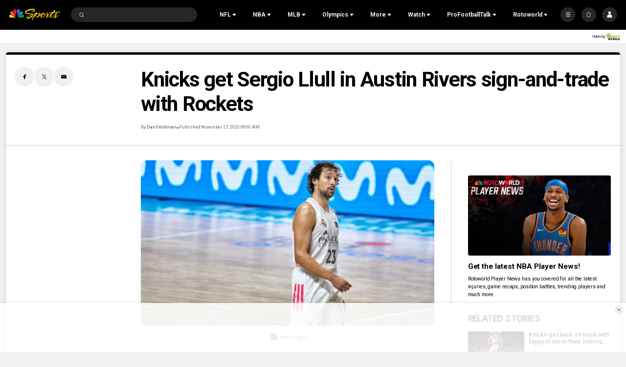

--- FILE ---
content_type: text/plain; charset=utf-8
request_url: https://widgets.media.sportradar.com/NBCUniversal/licensing
body_size: 10805
content:
[base64]/d9Duw/ExjmNseYTl7SL9tx8I1aaZ1aj+ZqsqZ6gOgLoy7QnF2zRpViKz6or0l8YWx6ioSAM79h3WaPx1Le+DF+KQTcGunEk/TEinUhK8JK918fJBhRppq9rHNZ64ZI+9qKpNxkvKpCt5D47ZQm7cUXbD16qPlyoxs0ahafqAnIeQfLaPz3hL9BOg15niTb83HyIwuQZHTCYglUSeFoBwVdu3/eWttx8ckrHszwtWmTweauDXW4fLHn2iN4m9SyetWY0OoW7NWDo3drB/xLOKetPmvSn+dgfQeNCjYcaU13+em5Ac54Wfd2kFXB0vzesBr+vd8dCAkeGgx5ikva+hMkZDmUn4RkD3aCRPEZwl+BAqPVU4coLkOEGg6bPbZkRltPENQi3tYtHb/8FQfhKKtJmoxrT7mwOORs95FRi6luCKOy/CKZdEJ0lwjl3MmXwEl2xNf7bHgWyRMqks5xb7kXFB0b7aM2RTsQFM+4BQY4KYKwVaRlO0j0MBDGaDDhI7D5bfvtWPES1Qy+Bt2XvMVqXWiAZQ+YwNjZjve9TAGKz5XAqYmFSvrT/ldx1LiUf0qTsg42Zjw7nxOWADu8DBGFOBFkT8CFQNhGvqfu6rhvs+VjSRTxIp8IzDRWAciZJe3FR3gx6vdF/bl4daJXT7YSkMu1ftuEcM9jrUS9XwQNf2B7ntVo4u7qBduUUGyTsTPVwpuRSBB1wKuPEYmy774kREAlAwpBXaKHObfaXUStP7D527GPBOFYSqojG4BdsheJX5veM5vgupdHuCTXB8A8atPad23qkZdGRXrtbOwbjvRPJ6xQQbpeB/EKLwjUxcnf5BDBIvtR+7WT/cb35D/3DkUJfC4JGNPS5fx96Qfwzofwgnr8bOar9PqVzXjYaIezusO5tSkJ+OPwlS13/5naLhB30cf6rQGcEkLnpN7Rk6EZXzy/xmqoUrRUlgUXW7s+lT+InM0rVGueUvYCim2nA9Ool8//A6ylnJcgVNDC6SqUNMmscT4NIQO1nawh3CZPrHNnCaP+blIFqHlJR30eahKTbG6OxAuUjE21cZB2760YiGWGw4/ddwlI3Bpm3WC0CuyITwXTWOvZwm3ZSpkEZ+bdLcqL2WaETs5l6Yi4cFUwEmJe526+ZYS6vdPoJANi1areAs4lN+RCSLC3ae/[base64]/KX8c9IxKRzuA4A5of7XZhBScttcHgYygqUe9BSlxCVKjxQdfJldwFZHmd8c0BheG91bIr/58xTue1/[base64]/VQ4hF+SvltGJCoSXshumbO/cbBb5AWJplcf5OJ+IVu7cn51Y/ehLSc6Msze/IeWu6Bes/jioNTDEj2zSxZySh+G25Tt1BjeMdBVTXLKrK4ydzRwM+qcOijxvRYXzUYwzAxcTXeMY/wP+Ios+xCKs/bcw5+Jw3PoWpYY/PKaELqj13BkiVP8fhGMp0al3+AxMLJ1MxLnvM4sFUStWgRe8xBxCyyaPZIgrvSvW/B0U09WF+j6oae3gAaV/diFYkMX95DuvPUvS8m8v5CionGL/N3p91jM/[base64]/Q3OfrM1rJxwLI5aenuhYaqCfvDVo1wLk6m8+GLT3FX2kLIYTF7bbajda4Rb4hwzdZ7Kld8t/ASPuGjwGwRyrSEVfRa63df1aDBsBJ0EYabUorRcJifxuPifTHB4ffT4WJVR4bwe2e+LCM1GP5zMTo03XVGy88BWvl+2DWZdFEY4jBAfPTH1Qv1tIT7sy8N87qge5Qo6pRJqYMcfVzSFh9i5ki79Zzynjbd32i9tJCb+2v0Qrmf7X5p/iQBQY7QMEUdv2Y58Sl7q4/ncOObaDxffYg/KOFzsr+CUi0udrpj0I913YLgfOEhU2vtwoczd3G2PSw4t3J7ELlkRLEoyzTgT70Ka2rwzRMO8TNZsQp8HfznulwrSIBr1peWbfpsfRfbbmPc8PRvuAZYJaiuOnyiMcSJV9LjDumR1oqEHKdeLsU1v3JTE2ZRfvB6XEjLkXprnGGAtkgUVQ4ixoh+OapFfvKH0SE/1/u6FpLCcSo8opkmDJU/0TouHli16/0TM7oIBHbABPJpAQRQeSm3zwflbE00+YFTTcfrTJZ8a9c2B7hZjjYZLIOIN4InaeNawXyYcaBhDIOxcxJgp27ic2uj3zQVlAAsLt15a/yXE+NzMeYdtECT20leRideZ/F3u1XpG1wtDunT/GlmRg1+nhMQq7IkCE2aU1zJmSeCnbZtkrmQjploArBBbZzFBTvu0PdhHB6EqmAxTg9WWz2uJyKpM//v05EbkSW6s5o0xrjHNnZLaInhSl+WNYvBT5LWiOq5zzBT1Tnq0GT1lq29HEh/B1EKaYhLFhR02JtmFM8tEGeSz6DHnGmSouPh3wRWcI4aTJSwgHwtpzduHOgb7iLOBa7DtjmpB0/9uggfrgE4cWOW5BwrTndG3/sXuufv2cYH/0pkAVM8k3FrNbaMlto4vBJo4qu67955T9mGFwfJL27U1UQLHJU3lDnCZIysC87bUdmOfiUX5FI3+7NwfCwCkazEdaxn2natV6nY/yJo0pDUGDboJo96UxLGDOozjaNtoQ2Bo+d0onM4FJ/jgsdLrn2vC79eSbfcyc+LOIRdrz8RLAVp581Zbm6kaXG9bG7eYPVtstMilrZ8PGSKl7xnrC1G07vyrldOYgNM8LHL46dwspbQxB3HoauKJW3jHQ4fkGEX2yR3y/dQWAQNuqHEJmw6cbdVOuViJ2kkqm2vj4g4nla7WTccJtI8GI6wHFW090rGtPLzyWKRTJa86jPV00+ZEqiytI0/A7jPbts0ZrRfIsqZn+Ikq4s+Wq/G5Y7QtD+3fTzsHZDdiLQjwRGZJ5/Nfk+Xrj65XAhFnvmrzlVQUSfiirFTUDf36XR2DsZspuo/lNh8qEYOsPHN4V8Qt0S2r/i/l3a78g831/6YU46NyHp1XdI/w0HZlyuHD7OhAzf7zva/ma2kIq4DdBw3qrsb2j178ljbCZKR8ynUXuaXpr162l+zMcmO8stMmfB8OuyllIK4wWtPr+62WQ3KIiQMPrNyvIAQv6zsXEXmx3Ko6DiB3/BxBhYHje75sVqb3UTOVmg7BKeL8N6IeDZJBkg/xGkyAX4lKPgLolVyM32t0EudXz8bxENBZb5pzfJAOTFs1CgxFICAj6eyFJHP0Zr3xoN/AbBzjxVWR8TYb90phBYRDtnRNtAU6ukW0poJK8j5jIbvYcK37Q6tUpARdTKjlhE67WGFHpk0wrWcqRvJ1DRtYBgF3IkII3chngTJzxCvFy9CJalpFW+vqQwK634so2U2hrVpdGBYXY9FKuSUqgmce6DSKqG0/Qza2LbiIiCuScgImM5oWeXhyLQf6Dg9F05cAi03LTYoe2+r30Kk/O7GMHUmricpCzDTEhClHvTy7ZeS7CGxn6P2Z1bpJ9ccPOkHc6ntc/DR3aA2LclemqvmsjQY/a5khc9iL2YJ8Dt87EC55xNgm46Een4W7+hdxIlZtlLj3qwZ475/i07IYwrSWRw3cqbicH0LlmlQ/pexYfUVvNLrmC2DdJk8ViQ/DezKhTmBdjcGMfnswuNSKQduMnj1paCdL/cyCFewsbkvf3fcjNzbOnyLcShLV30NzvZzW95HGWNXT1WQi9x/A2GD0lgppM+OdKj6yUhear4GOpDbtGijD4HNsLYNtlLdVfI37nWpa6QLgbosEPbzQu2uJ9R91KfoGoe8T7ih7FxmVw4HZ+ep7gQgz/PdCo4CN9wb9ICJ1NyxlmpXJ2Sz8qQr+1ITHGXEDeB8NDAA4bbSYW9AUBfVC71y6qcFXdRhnjGkHFkiib+t9AyxqjqJLNKBqzGcT802yrSDP57800KSBQMhyhyNAa9YFPyKd+VAjLu3goZAE/GTGFOpxZqc/DveQrWfiofC/hpIX95gzsbtRmtmMXw1/lgduLC6T5N7Y9ietKH54TwGgExvxpiWlzeB9NLPfuIWF14ebIFkuVUwHx3VXM+6UOq+mCbkrCSVuDQnK0MHvKDspFFM4lAICplhR4O85wF+8Ety4TplLM9nFOWJmgCuJ+xMD94A+xzvWmgQK7Dz37C5/ahoVQ0JltCDxsf++VIpN5dsnwfXg9kB222x5YZD1MWY43YmQWG+G+orOLNPPk+HEFnRAKogorttgajdMRolArN8kQI0ETXh3zS+CmC3ikQWUdxn16t/mwpGRDoihY4rbI9s2aTuvpy2fzp5cJCkvoeltsCm6q66Eq5f2/6Szn6ndhuPAd0H8rg6YXqa+rlRiG5M7nQQubn/XQVCuArT32Bc6nZ2yGX404Nc0e646S0w6c9yMVYdr8iswDyX9bKT5mxXgNj/zUleQF5zIJxtNhEIMvt9Rdx8u9UW/QBfIvvw9qcjHPsTxrP9KQDVGFwW/NZdL0MFgGa1iDS6VwpEKAKfAVw6VyY9HAw4+Uaz2P5cZY9sFJbLQLpGZFzmXGo7lshaZBt+9jgYu+3rtTHIitvlFrKzTPrOBhotE5he/+KcPn6gS6pr/TziCNdncC/JQ0N1jqciY2SWFkJACT//aFl4L+cYDanSuEY7YntgkYyLzR7blmt6Ty1eE+GOSwcV1jwqzMpGeuLbh/Fl8ZDNKx65H09Hdq1Ss2RZAarT5FtXZ/UvdtNFHFQugDn8q3W3EC/GgkGWOXcDGA6ZDHxRqrAyYxFYK2pao19jTMgvNWyXSWaGzUd9ExQEj3LVQksSAlN5J2rYraqCzrX8pl0JbH06O2HR6Cuk/VOt8oK3xFWouEQlIR37aklem9NH5R1aFqWgWCtZBd8mcA52/k9uN4nd9UqgYsr9YcIdE11dVHVLO4O6M684MN5IkfD5YD13n8K9jP6jZsqkxBq+uP3p0LOEP2APVFzoAsAAs9RrCTbs39MGhgPxKz9WLdZ7LvehqM8s87Tq0Sk6xdEr/mPyN7xJ4zGkmnHbS1kwb9Ize59rHYD4VcAw+COSVW2CUl2A9+s1G/M86Z5dfNYmEGFs1wCFKXww5NwKsHhJo/PMGSzLElAXTxkPz1FgfsUHLgiNLY1dD5jQGOlzsdAGy/3PpE6IMjyYbB6s8Qgh7q6HmtV8veL5jMp6XsEZVkHQxJ74bC03hq8Dc9VF4ejFQANas4LzP2TnTHJMR5diNktTwafZbHT9LCRC8R7YgVCq5mcmAzyGKvIFV1xJke1ZrROEWmfaETogbPOgyJX79/2enSzcOHJHg1lXmweL9/qoTT1mBbBqqgG6orezzB/R/zLZZ2O+9yO+BJp3swWDiWG4vDilKkN/UrrswH23Jdj6plNP79zoTAlik6ravYpsFRFRVwAuKM5MKb57juVH3C2dpPApiVt89Fj7Z0ILhHG7Aiu8Ofpcx6u64saAbuaDoQEGoKA3fbRE0/Zsgm9UQVEEpMdLLGBqN7a4EjeysR3ONVcSWsIjFWoqH6LLDGaUb/X2tSAKSPW5ESQLkcPYtDVsQ7p/YL6mdUGu2+butyVHkTZFkvT4o/fBrJjDcxv4VNZ9qYqpSU1yRGPTg/eC37qM6wHfFabXa4RkJ0LSuEtZ6ed3Q41eTFfAmvRWKvzVc7g6j6ue1py/E7aVQ6KuLJAaymG5UpD2WGyho5jXI+0KxJkNluFK9hyhsIWIa9ISN/F2/[base64]/pBeJivrbHZfvquHZhfK/PTPsSYmw5soqXtm+j6UcX87/Z1ykqQ1iS+jVooVSAt28nvM0ikP+Wtj9yslY+Cp0OgwjGvn+i1NImaZIcaRrOmMk+udkUs7hAR/9yiqudMx9tOKk30cz9r/ZWka92HXuHrEzkIqwd5X3RYmBPCOXgYhZ+WYkdTv6UQUNUbQvrnqPcXSJ6IA2clUvtJImTDQ3y0SuZEOHJo1kHcRlJHI/Qu9NhPBK24WQNMqjhtsBbXyXS7R7s3N6c+wkmpVFZHV2CVEN+TP7YIgrk4vySOprdbe+hZch5N/1wEp4tzofdXXae51vA3GEnd3Z1Qpup+CL3EFtNpNS62JAZe4qg5hh8ftxtcartCOsgcIXBonGblrOs8IZlf3Er7bxi+tDb8R3s/I5kABsoS/TBKgHQsxkB2Ta5wSNPpawdV/7GbSj6a6FkDVALSVdrnsa/yMISbebKmIswEEGqVqBb0Q+ghcPWVwukAJseqEazFREFdKHIgOzSnCCACu4ROnCpsQTw0vHS/911MrscC/jabf7SzDGIFtvpuSf52HgKIPAxbdb8YQVo2LB9ZusHLLiWv+IPP6oJxczK3AQCR/XQYpLspoVw9fZ0Q+blrzG3coN0kxPvFLdTkQjKNlcCCzsZ0Mut6VBeegcaq+EXPJxuorzjaJ4IjkSufd6TxRKtcvO7h8ONUult4iQTqrA/p5jp1I6j70AiC8dMurXP74zSygi4HFOiQlGQZV/C6ikOHZ+jAhCoWBcWGDTRqy58nWtjUWr6ZBglkECCv89mp19a13Rm5X66fKg+iGPyDfS1XbsVD9IjigGFbF3DdQwpj2POko0u4XQGKrWHUYRepYnEMcdIElC+EcB/n/cqGljKN7LEzV2B1yRDGCSAVBZqoDSOg0qvbxHuIZ7wrWBfdPbT4/3XPW90anu6yZjxYAO+qUokcKysIYy1oHMp1Qgqu8IIv9AqY6FrkYwjl5SCayjTY/DdxdM1Q34wPrECFm5CTyeczukNRDrVx2b5CbXQUSURh0ub1z2c754Nsjz7fD7rK7D50rtsGjanxJ9hZpVZmzK6x2beHPU+tzqXlyyNmhdCvhda44ii3h5XEGKW4R+TB84SMqcD2Nu0Q3RtWXuGkCQMwc0DXSRoyJe438ajak/4AmuMV04d0ohLm/[base64]/Q9bkOOR6z3CjC0Vyy2DoHm1jf5y+sKnyuI33+eroB9td9ftCX/1cNlr82b6blLUTFAJuIjic8CUJt8SEA0Naoj8BOBpzPZxeNXYRsjOFy6fapvtObIT1unL5lXsABP3gs6TcKsarKuekigoZQYbWLFYRJ0wrWmbAtMj6Lt5gv7K2o+/vzGVC7x40n5o6fVoyXA6z7ULtfZGanfOnlcoGapi14u7tfR6vOmnAXGSqqkTVnBSe2k0R7/qBIqesXBwGYxhz5xa9njEhNzanxGrK71ql7LZ/ulS3J6+OLEbC66horQclqxKairH+yVo0EAbaiApguUV3fv2iCgD/k38HWa8QP6I2kYyP0p8dZFhYmaWHB1at1tslknwItSeVAlQYO5hpmWZBmY4gqg+DrTgesRiIsOQn0FySnwVKNzV7hxBUvRW0a+3oJSh4n872bZfQrjO3UDW/IsqW7aT6LPFP+K8vyNJ1ll2U3YIIgf1ySn+z01+RY9XI6fhWR/bZy2VZXMnv7WHY6pCog/crzNTanF8zSSN3l1Tp1E8cjhgwTjfrKgwAno5mp5+1p8uAQ0Wc5N/jjO1nuA59tL+IuwxhoRVzjv5557N7myTUHodUhAhZsYcR6s/RQLbSOs/4Ne6nPUednKVIQzj640QaaUJi9mopSEislL5qhnPy3iNuYU+6ih5EGqayA2YZiGdFC2hRpVGaA9pJCLHniG65prqEK7ofBtPkRMsEUtGwOCO2uvcl9IMf1bnJBaPHhW5Xv8gX5d6D3/S4oInK2q37ghdUx3hjgBSEpznzSmUUKIAF2X0PB3lHzkEo9D7g7ASRTyFl9BaddyizDxy2VxG9+0Q23ZeL1Sx9X3qsp1ElIqq19Pc9A9xxL3tUXZK3juH7f5R0nDz/EETV8Pu+C+3u9QH8OdKlZPwwjI68S/fwCJurY/VqMWirAyOUjJY6LTzpyEl78TUR+FswG1567eAX4qD2oFm1DdlhTD9REnJv/y8RZEQnV0YVF4SszEvJiuHRm+pudouTiYwpsCDZSi16kC/MDScK2KS8GuLhzh0lEQPOjMm2K+SL2Dn81e4dHQAND17joY8GRRtIxAahiORlmOTwaaTYJUYmbiLg3HS1I2HR0kt+uB1Mc5yAa8IxJooIFv2pMoY/+9vuoHnohnCSquCq6k5eT3GK8WT2Q7crH8EAWwlVCyIfoKDYY+xWMzfbhyNIFN8yA7rYJxnPh1Sk8R/fwnZ419RNgZxMcir4iJG2mxQ2IeSTj7Z9CM/kep4jMJpkS4R7n8oRTY5AcomrOMp+lmPztzMYm5L7DmpBPGPw5gx72w6SK0SZJH32X3iJjdotWuFmb2UfOCAD4NM2KxG1GAbkZ8nIsakHtZ37VWEMV9JxtyqrnG3BAb5yCldSZv0QkRes/Tc3ZzoEWYaFZdYp6Ic8+3bi8DyFcjs81I/3EvewJulUmglz9o8ZgJPsEke55+jcZ5YrkqyobQr2sAXGJeh0YUA3cq/Zi/X6aLraCXtM/Pr/Z7tbElbytvpgNfF1qun80ucvOxvFx21bRAEH9mnm22TaadWRN8sAPOcS0D77O0w9sjis/hW7SdsoP4R9dbwfxWkiDDsNWculJ/LucrpOy5tcJJ9HAHztysLM4MUVnQ3CnCe00m4/VyRCUK2m5aQMKW/OYxSl20O2wN10nphrKTNnxT45UvH8dDEiOv90YNa1ImY1daDNtPdO+nuRb2bHW+1enEzfQ4bXS/MfYIfYEG1Hl38STKlVHUmN+PP+mVRGA/RCeUbFNgX1+VDGKCiogCN+glgbtiBufgdje2PejNQ0Yj+gq9MX45X7vkmZHG2HgfPmCDxXqwPBoa0L1f1hOhXg5Ut1F0aLcE/mwGkC5X7GeP1mOCXod41bEUadq02FuKbSzzVogJwKknV5MXEY5V7cD0Rr4aI/keyPiKZxMwgcmbtU0eri5bb8ENc24lsMYH7YlIPUoBF249q3thykL03OeoWD1twdFBXy5RjyX5H1R6rYhfX2bijBkdKZ8BVCN0TQPAa674a3qxW20pLQqkGZBFrvN8YyXbzXaUdGHoHaam6HFt3applSTU9k7Iir+gLyNrMum1BhZgyi195RCd/[base64]/NcsbbN8nNdzy/vOaWUEBLKAg3YqkUQ969VXPRixrBM0+8pK+JKUenf62SEWtAWDBXWUUj3LbwdVFvXEXP3s4WXQyBh78ykGJ1so4aHy3HMQYWTUJaNKKDyKb7NyEf2hmECNXqCKGV8/PHLjK2yMvTOdl6gS2y5ch/[base64]/eJe6yZ84QtjxALJPvy99u++4/crnAZgnFeIJeB+2tGY08iAInxyj/j2scgmJExtg3AYXKmVBOFBTLhT2BTaaXydSSGXqBmpTg5RTP62bbumQjEefg4RswrFFG375zktzpoCtTswdngq+dmsHTke7IikgkzZlWoZgVEugcmqGFazhyvZ5a1+64jhDGHi1XcHyMj3+02PHO5L+8YmKDFoCoKo3hTxTxVThMJPxNQ/BZ8wVUDO5hCLF8IehuhAV5T4U9Y5Gcqctafryfmk5mcnd4jUrUf2pjGdgjhYQHTTa12yfrTPZDoeFYKnFoomdD9OjNv9NlaL+5CZHZAG/suWetsEbuEUGmb0Qdf40LxQjuqlJlqgcRjFVVkC73XDWUb1G7Tk90YXOWORJEx5bFAIRSQrUr6kh6t4WsnlBml62Gu99Cl2pyvPxL/RsltkjgmzakRMYNFhiXTdilrAKuuMbnbMeiIz72Jv0+M5kqdVlwZtQbqZ/ry++i+11+on1gPWYrHFjBLM7SaRhpF1j5N2aORjdTVYJKVtgiPhxy0TYpq1g0ijOGedIU16C5yUyKE2607YyL1tRZNACGkv/BYmNxHUk9qmCxYImYE4d00YCgxtx/W+kxhvkoki+SQD7Q5P7YQPvzcU8r9zHjmnnZRVFvyaNvNQ6OGdI2u+mVKC/rkmz4H3n8cNcWMzZ7f7uZwMTAtwM4fcmxTt5zRYtCn65JJXUWalIWs3JUT89hwVolJkjYpZbbEbfXqR06QhXyHS0e/Jx9VtqQ3oXeKy4FQW7Ud2qA8JRE5nHw2q2fu/Y0QEZ4fQ1PJTcdiFb9HdLl9iyuPiFCM5kTO12MHYDl2OuBhAkrTaS/5UI7FkAIg7krzWILH/0q6ngvBZdjwc65RnN8/ZxanpzgIADH43R1hR1CdHeYzmNkTDgRITCz0zG1LIQzwa8tU2CMrOZhDgYsKRZzoog0pCgPIdlTtZyQWb0vTwkRVTa7KTLMCGWROsJ2pETm10PdSetNtD1/13SmKdxIl+xrcnKm7si7FiyolhGFezDDJvNve6Xdddr/EMHEHPLhG8YcLphOq5opLRGSH+XkCl5AzPa1D8a25xs4/eTtN/ATmOUZsDpuJSrBttN340Y7ZD7oiWdl8NapXwo5mpIeAffuoZwXqeZghcZzHV1GHRIfFJaZnYmA6EYNc6ofsBCKtSBdHcFjECIQ6WR0vB2c0x5ETzXHZPGhtDT6ENQJ25ohhauEV2lSdiNQZQYujYPuCldCoWyCA298GttOKg3dwZATr4DMyQlaUNr1QX1sBf7/c0Z6rDusMoAa+MLxbDqYhBTWAThVr0vAsnPyzfmYo28nwzbgvAApmhcqcAfl89zssYeeNpgqSHZHKrgFdiDFlrnK5rXoGiRo1fyr6TTfNLDyOCj00b8kRwdB9OFDzBfsW/n/x8GUVr7f6t8P3VjAI7Z/6QcyagCSi6TyrK8eWB4zteywXBd/7KLHF61cfop/ZhxFKZpCGzX7v0pm7SvER5YARuPq2TYZHDxScFp/Qw7LlQ36qBxDQ7FoXRRjUM8O8sQmq8MoKZCvAo/iE8UTeMpb032v6OoIG2q0QnbbP753MB10xGSQ86Aqyu6Ca0Y4F/ULqYIfdxQHoZdBrwDDwTnB5OmZpq+FVTnr6lgM6TUsRhMXiafoHXnVTcMzFeLIGmIrwBWRLOtqoklMHxJ09Qf7UZk2/TmmTsgRHgHW+RvyhjlAQwiT/tHNwG43LaXt7RPK4zr1Jegd82/129HymQA3DD1U4oOgUfFAU//n+Wc85zFAnKJkjDrriM6FQ3+bdMlFbWVAxNgRJnME4A2OsU3+cjGI2JY0zBxSx0d4Q0/kJDLexHh1pGHPqfCXvB7dTy73GH/LPWnxx6ecn1t7/v+LFceTivrUjO/eAbMuGrVmBt0kpAMMk4UFqID6PFWn9PvtbuEw8I91oDG/weK0HOSfPsgpSwe9bS6SfYHpGO3/1sUBT24wBYtfN7SI2NBXP6ZBdDGqSfKWINBtkwREXjpOpAnCX7MMAXvTh1oCXOjqWv6I3jlQF+IDzZOLSazxBrSmm9coMFB6Ew+XGijll5s0OXr3UUf1LOavUDwRTLWDWqdePy2+hKiR+ODVwJiwJ4dqxp+Yib5j/SWEQkknJr82A/9DJKU7hFl8v5By0ZgLQ3TSlKLAnpGgBKR/dW5FxILSkWfkqWRuVQ+tJASZn8efTxwufMUnlPOawtuPEqdMw9u7M0eBe7akt4sS+pWhg955xwlr2fmjDeEThbf3uoOUkgdFAKocWNWYPN01hEkg0NjmQ/4DSsmNmYTOd+0gACrjL/wPGMD1amHzLOGine6mY44cXQPwhP8zXCOjkNl/Keo40pUxE/[base64]/INORdsXu5HrIDwf9/mNWTESOyKoqXH/U4/1KSaXQZJ6BkwSC9xckBCDZE9aqJgFrBNU/RV73WUhZ3/klD3j83AIlwzPMpvE19D1Tz8ZnFY4iFbwZHyNjkZYgo6TmBiK6q+IoT/1kysMq/rtqU0Op/R3EoDefBLl220H+DXHQzqS7wjsaUDl86dhfPsx8D0+epuI9UYQq36GVHvWh4+70b8PtSgy1ZFbKqM/OL6T03QUiNcercGXaZ2MYzLivOm1MJAZgSUguA2sGBDYiCgsqHntj9DbpbrAlvrrsfbSfbnncWT+Ca1Gqa5BplpVd8rpiVhyKIunyef+huytnyppmTyYjZd5gp0W0JK5UvUUSSyWcyb/tmrx073oac9Xb7aXdLQgawnodYU+ZwJm0jOpUhyxwqLTTUSazG+gSkpnBilvJReIYbI+1FtVmes3lI1rZ63S29fEapTfCbwFY1tAaDdvgpUuwOKhyN9Y/yuEaiLxgHg+tI0ZrKaPjqy1EZMdhohkt4gfQNG2N2BAxlc116sgMP5jUiqn58w09vj8Whk/2mVt1aZQ=